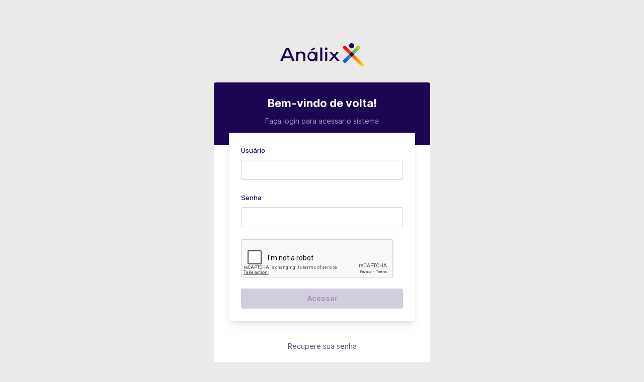

--- FILE ---
content_type: text/html; charset=UTF-8
request_url: https://app.analix.com.br/login
body_size: 1101
content:
<!DOCTYPE html>
<html lang="pt-br">
    <head>
        <meta charset="UTF-8" />
        <meta http-equiv="X-UA-Compatible" content="IE=edge" />
        <meta name="viewport" content="width=device-width, initial-scale=1.0" />
        <title>ANÁLIX</title>
        <link
            rel="stylesheet"
            href="https://cdnjs.cloudflare.com/ajax/libs/inter-ui/3.19.3/inter.min.css"
            integrity="sha512-8vEtrrc40OAQaCUaqVjNMQtQEPyNtllVG1RYy6bGEuWQkivCBeqOzuDJPPhD+MO6y6QGLuQYPCr8Nlzu9lTYaQ=="
            crossorigin="anonymous"
            referrerpolicy="no-referrer"
        />
        <!-- <link href="http://fonts.cdnfonts.com/css/montserrat" rel="stylesheet"> -->
        <!-- <link rel="stylesheet" href="https://cdnjs.cloudflare.com/ajax/libs/antd/4.21.7/antd.variable.min.css" integrity="sha512-lxENb/9HGKD7ggDEZj96H5wHw3bx84KAvzpvz5lJRhR4CMUc7XpJoWqEQ67pDTVeyiWce7v6ib3rUIOV6XSFsQ==" crossorigin="anonymous" referrerpolicy="no-referrer" /> -->
        <link rel="stylesheet" href="/styles.css" type="text/css" />

        <!-- Google tag (gtag.js) -->
        <script async src="https://www.googletagmanager.com/gtag/js?id=G-QWSTRHMD85"></script>
        <script>
            window.dataLayer = window.dataLayer || [];
            function gtag() {
                dataLayer.push(arguments);
            }
            gtag('js', new Date());

            gtag('config', 'G-QWSTRHMD85');
        </script>

<!-- Google Tag Manager -->
<script>(function(w,d,s,l,i){w[l]=w[l]||[];w[l].push({'gtm.start':
new Date().getTime(),event:'gtm.js'});var f=d.getElementsByTagName(s)[0],
j=d.createElement(s),dl=l!='dataLayer'?'&l='+l:'';j.async=true;j.src=
'https://www.googletagmanager.com/gtm.js?id='+i+dl;f.parentNode.insertBefore(j,f);
})(window,document,'script','dataLayer','GTM-KB6ZCR3');</script>
<!-- End Google Tag Manager -->

    </head>
    <body>
<!-- Google Tag Manager (noscript) -->
<noscript><iframe src="https://www.googletagmanager.com/ns.html?id=GTM-KB6ZCR3"
height="0" width="0" style="display:none;visibility:hidden"></iframe></noscript>
<!-- End Google Tag Manager (noscript) -->

        <div id="app"></div>
        <!-- <div id="appaux"></div> -->
    </body>
    <script src="/bundle.js"></script>
</html>


--- FILE ---
content_type: text/html; charset=utf-8
request_url: https://www.google.com/recaptcha/api2/anchor?ar=1&k=6LcHS_0hAAAAAKtCsTxqEHs9NaXzTcG4GC8W7-Ro&co=aHR0cHM6Ly9hcHAuYW5hbGl4LmNvbS5icjo0NDM.&hl=en&type=image&v=PoyoqOPhxBO7pBk68S4YbpHZ&theme=light&size=normal&badge=bottomright&anchor-ms=20000&execute-ms=30000&cb=jzfcdikzpahv
body_size: 49292
content:
<!DOCTYPE HTML><html dir="ltr" lang="en"><head><meta http-equiv="Content-Type" content="text/html; charset=UTF-8">
<meta http-equiv="X-UA-Compatible" content="IE=edge">
<title>reCAPTCHA</title>
<style type="text/css">
/* cyrillic-ext */
@font-face {
  font-family: 'Roboto';
  font-style: normal;
  font-weight: 400;
  font-stretch: 100%;
  src: url(//fonts.gstatic.com/s/roboto/v48/KFO7CnqEu92Fr1ME7kSn66aGLdTylUAMa3GUBHMdazTgWw.woff2) format('woff2');
  unicode-range: U+0460-052F, U+1C80-1C8A, U+20B4, U+2DE0-2DFF, U+A640-A69F, U+FE2E-FE2F;
}
/* cyrillic */
@font-face {
  font-family: 'Roboto';
  font-style: normal;
  font-weight: 400;
  font-stretch: 100%;
  src: url(//fonts.gstatic.com/s/roboto/v48/KFO7CnqEu92Fr1ME7kSn66aGLdTylUAMa3iUBHMdazTgWw.woff2) format('woff2');
  unicode-range: U+0301, U+0400-045F, U+0490-0491, U+04B0-04B1, U+2116;
}
/* greek-ext */
@font-face {
  font-family: 'Roboto';
  font-style: normal;
  font-weight: 400;
  font-stretch: 100%;
  src: url(//fonts.gstatic.com/s/roboto/v48/KFO7CnqEu92Fr1ME7kSn66aGLdTylUAMa3CUBHMdazTgWw.woff2) format('woff2');
  unicode-range: U+1F00-1FFF;
}
/* greek */
@font-face {
  font-family: 'Roboto';
  font-style: normal;
  font-weight: 400;
  font-stretch: 100%;
  src: url(//fonts.gstatic.com/s/roboto/v48/KFO7CnqEu92Fr1ME7kSn66aGLdTylUAMa3-UBHMdazTgWw.woff2) format('woff2');
  unicode-range: U+0370-0377, U+037A-037F, U+0384-038A, U+038C, U+038E-03A1, U+03A3-03FF;
}
/* math */
@font-face {
  font-family: 'Roboto';
  font-style: normal;
  font-weight: 400;
  font-stretch: 100%;
  src: url(//fonts.gstatic.com/s/roboto/v48/KFO7CnqEu92Fr1ME7kSn66aGLdTylUAMawCUBHMdazTgWw.woff2) format('woff2');
  unicode-range: U+0302-0303, U+0305, U+0307-0308, U+0310, U+0312, U+0315, U+031A, U+0326-0327, U+032C, U+032F-0330, U+0332-0333, U+0338, U+033A, U+0346, U+034D, U+0391-03A1, U+03A3-03A9, U+03B1-03C9, U+03D1, U+03D5-03D6, U+03F0-03F1, U+03F4-03F5, U+2016-2017, U+2034-2038, U+203C, U+2040, U+2043, U+2047, U+2050, U+2057, U+205F, U+2070-2071, U+2074-208E, U+2090-209C, U+20D0-20DC, U+20E1, U+20E5-20EF, U+2100-2112, U+2114-2115, U+2117-2121, U+2123-214F, U+2190, U+2192, U+2194-21AE, U+21B0-21E5, U+21F1-21F2, U+21F4-2211, U+2213-2214, U+2216-22FF, U+2308-230B, U+2310, U+2319, U+231C-2321, U+2336-237A, U+237C, U+2395, U+239B-23B7, U+23D0, U+23DC-23E1, U+2474-2475, U+25AF, U+25B3, U+25B7, U+25BD, U+25C1, U+25CA, U+25CC, U+25FB, U+266D-266F, U+27C0-27FF, U+2900-2AFF, U+2B0E-2B11, U+2B30-2B4C, U+2BFE, U+3030, U+FF5B, U+FF5D, U+1D400-1D7FF, U+1EE00-1EEFF;
}
/* symbols */
@font-face {
  font-family: 'Roboto';
  font-style: normal;
  font-weight: 400;
  font-stretch: 100%;
  src: url(//fonts.gstatic.com/s/roboto/v48/KFO7CnqEu92Fr1ME7kSn66aGLdTylUAMaxKUBHMdazTgWw.woff2) format('woff2');
  unicode-range: U+0001-000C, U+000E-001F, U+007F-009F, U+20DD-20E0, U+20E2-20E4, U+2150-218F, U+2190, U+2192, U+2194-2199, U+21AF, U+21E6-21F0, U+21F3, U+2218-2219, U+2299, U+22C4-22C6, U+2300-243F, U+2440-244A, U+2460-24FF, U+25A0-27BF, U+2800-28FF, U+2921-2922, U+2981, U+29BF, U+29EB, U+2B00-2BFF, U+4DC0-4DFF, U+FFF9-FFFB, U+10140-1018E, U+10190-1019C, U+101A0, U+101D0-101FD, U+102E0-102FB, U+10E60-10E7E, U+1D2C0-1D2D3, U+1D2E0-1D37F, U+1F000-1F0FF, U+1F100-1F1AD, U+1F1E6-1F1FF, U+1F30D-1F30F, U+1F315, U+1F31C, U+1F31E, U+1F320-1F32C, U+1F336, U+1F378, U+1F37D, U+1F382, U+1F393-1F39F, U+1F3A7-1F3A8, U+1F3AC-1F3AF, U+1F3C2, U+1F3C4-1F3C6, U+1F3CA-1F3CE, U+1F3D4-1F3E0, U+1F3ED, U+1F3F1-1F3F3, U+1F3F5-1F3F7, U+1F408, U+1F415, U+1F41F, U+1F426, U+1F43F, U+1F441-1F442, U+1F444, U+1F446-1F449, U+1F44C-1F44E, U+1F453, U+1F46A, U+1F47D, U+1F4A3, U+1F4B0, U+1F4B3, U+1F4B9, U+1F4BB, U+1F4BF, U+1F4C8-1F4CB, U+1F4D6, U+1F4DA, U+1F4DF, U+1F4E3-1F4E6, U+1F4EA-1F4ED, U+1F4F7, U+1F4F9-1F4FB, U+1F4FD-1F4FE, U+1F503, U+1F507-1F50B, U+1F50D, U+1F512-1F513, U+1F53E-1F54A, U+1F54F-1F5FA, U+1F610, U+1F650-1F67F, U+1F687, U+1F68D, U+1F691, U+1F694, U+1F698, U+1F6AD, U+1F6B2, U+1F6B9-1F6BA, U+1F6BC, U+1F6C6-1F6CF, U+1F6D3-1F6D7, U+1F6E0-1F6EA, U+1F6F0-1F6F3, U+1F6F7-1F6FC, U+1F700-1F7FF, U+1F800-1F80B, U+1F810-1F847, U+1F850-1F859, U+1F860-1F887, U+1F890-1F8AD, U+1F8B0-1F8BB, U+1F8C0-1F8C1, U+1F900-1F90B, U+1F93B, U+1F946, U+1F984, U+1F996, U+1F9E9, U+1FA00-1FA6F, U+1FA70-1FA7C, U+1FA80-1FA89, U+1FA8F-1FAC6, U+1FACE-1FADC, U+1FADF-1FAE9, U+1FAF0-1FAF8, U+1FB00-1FBFF;
}
/* vietnamese */
@font-face {
  font-family: 'Roboto';
  font-style: normal;
  font-weight: 400;
  font-stretch: 100%;
  src: url(//fonts.gstatic.com/s/roboto/v48/KFO7CnqEu92Fr1ME7kSn66aGLdTylUAMa3OUBHMdazTgWw.woff2) format('woff2');
  unicode-range: U+0102-0103, U+0110-0111, U+0128-0129, U+0168-0169, U+01A0-01A1, U+01AF-01B0, U+0300-0301, U+0303-0304, U+0308-0309, U+0323, U+0329, U+1EA0-1EF9, U+20AB;
}
/* latin-ext */
@font-face {
  font-family: 'Roboto';
  font-style: normal;
  font-weight: 400;
  font-stretch: 100%;
  src: url(//fonts.gstatic.com/s/roboto/v48/KFO7CnqEu92Fr1ME7kSn66aGLdTylUAMa3KUBHMdazTgWw.woff2) format('woff2');
  unicode-range: U+0100-02BA, U+02BD-02C5, U+02C7-02CC, U+02CE-02D7, U+02DD-02FF, U+0304, U+0308, U+0329, U+1D00-1DBF, U+1E00-1E9F, U+1EF2-1EFF, U+2020, U+20A0-20AB, U+20AD-20C0, U+2113, U+2C60-2C7F, U+A720-A7FF;
}
/* latin */
@font-face {
  font-family: 'Roboto';
  font-style: normal;
  font-weight: 400;
  font-stretch: 100%;
  src: url(//fonts.gstatic.com/s/roboto/v48/KFO7CnqEu92Fr1ME7kSn66aGLdTylUAMa3yUBHMdazQ.woff2) format('woff2');
  unicode-range: U+0000-00FF, U+0131, U+0152-0153, U+02BB-02BC, U+02C6, U+02DA, U+02DC, U+0304, U+0308, U+0329, U+2000-206F, U+20AC, U+2122, U+2191, U+2193, U+2212, U+2215, U+FEFF, U+FFFD;
}
/* cyrillic-ext */
@font-face {
  font-family: 'Roboto';
  font-style: normal;
  font-weight: 500;
  font-stretch: 100%;
  src: url(//fonts.gstatic.com/s/roboto/v48/KFO7CnqEu92Fr1ME7kSn66aGLdTylUAMa3GUBHMdazTgWw.woff2) format('woff2');
  unicode-range: U+0460-052F, U+1C80-1C8A, U+20B4, U+2DE0-2DFF, U+A640-A69F, U+FE2E-FE2F;
}
/* cyrillic */
@font-face {
  font-family: 'Roboto';
  font-style: normal;
  font-weight: 500;
  font-stretch: 100%;
  src: url(//fonts.gstatic.com/s/roboto/v48/KFO7CnqEu92Fr1ME7kSn66aGLdTylUAMa3iUBHMdazTgWw.woff2) format('woff2');
  unicode-range: U+0301, U+0400-045F, U+0490-0491, U+04B0-04B1, U+2116;
}
/* greek-ext */
@font-face {
  font-family: 'Roboto';
  font-style: normal;
  font-weight: 500;
  font-stretch: 100%;
  src: url(//fonts.gstatic.com/s/roboto/v48/KFO7CnqEu92Fr1ME7kSn66aGLdTylUAMa3CUBHMdazTgWw.woff2) format('woff2');
  unicode-range: U+1F00-1FFF;
}
/* greek */
@font-face {
  font-family: 'Roboto';
  font-style: normal;
  font-weight: 500;
  font-stretch: 100%;
  src: url(//fonts.gstatic.com/s/roboto/v48/KFO7CnqEu92Fr1ME7kSn66aGLdTylUAMa3-UBHMdazTgWw.woff2) format('woff2');
  unicode-range: U+0370-0377, U+037A-037F, U+0384-038A, U+038C, U+038E-03A1, U+03A3-03FF;
}
/* math */
@font-face {
  font-family: 'Roboto';
  font-style: normal;
  font-weight: 500;
  font-stretch: 100%;
  src: url(//fonts.gstatic.com/s/roboto/v48/KFO7CnqEu92Fr1ME7kSn66aGLdTylUAMawCUBHMdazTgWw.woff2) format('woff2');
  unicode-range: U+0302-0303, U+0305, U+0307-0308, U+0310, U+0312, U+0315, U+031A, U+0326-0327, U+032C, U+032F-0330, U+0332-0333, U+0338, U+033A, U+0346, U+034D, U+0391-03A1, U+03A3-03A9, U+03B1-03C9, U+03D1, U+03D5-03D6, U+03F0-03F1, U+03F4-03F5, U+2016-2017, U+2034-2038, U+203C, U+2040, U+2043, U+2047, U+2050, U+2057, U+205F, U+2070-2071, U+2074-208E, U+2090-209C, U+20D0-20DC, U+20E1, U+20E5-20EF, U+2100-2112, U+2114-2115, U+2117-2121, U+2123-214F, U+2190, U+2192, U+2194-21AE, U+21B0-21E5, U+21F1-21F2, U+21F4-2211, U+2213-2214, U+2216-22FF, U+2308-230B, U+2310, U+2319, U+231C-2321, U+2336-237A, U+237C, U+2395, U+239B-23B7, U+23D0, U+23DC-23E1, U+2474-2475, U+25AF, U+25B3, U+25B7, U+25BD, U+25C1, U+25CA, U+25CC, U+25FB, U+266D-266F, U+27C0-27FF, U+2900-2AFF, U+2B0E-2B11, U+2B30-2B4C, U+2BFE, U+3030, U+FF5B, U+FF5D, U+1D400-1D7FF, U+1EE00-1EEFF;
}
/* symbols */
@font-face {
  font-family: 'Roboto';
  font-style: normal;
  font-weight: 500;
  font-stretch: 100%;
  src: url(//fonts.gstatic.com/s/roboto/v48/KFO7CnqEu92Fr1ME7kSn66aGLdTylUAMaxKUBHMdazTgWw.woff2) format('woff2');
  unicode-range: U+0001-000C, U+000E-001F, U+007F-009F, U+20DD-20E0, U+20E2-20E4, U+2150-218F, U+2190, U+2192, U+2194-2199, U+21AF, U+21E6-21F0, U+21F3, U+2218-2219, U+2299, U+22C4-22C6, U+2300-243F, U+2440-244A, U+2460-24FF, U+25A0-27BF, U+2800-28FF, U+2921-2922, U+2981, U+29BF, U+29EB, U+2B00-2BFF, U+4DC0-4DFF, U+FFF9-FFFB, U+10140-1018E, U+10190-1019C, U+101A0, U+101D0-101FD, U+102E0-102FB, U+10E60-10E7E, U+1D2C0-1D2D3, U+1D2E0-1D37F, U+1F000-1F0FF, U+1F100-1F1AD, U+1F1E6-1F1FF, U+1F30D-1F30F, U+1F315, U+1F31C, U+1F31E, U+1F320-1F32C, U+1F336, U+1F378, U+1F37D, U+1F382, U+1F393-1F39F, U+1F3A7-1F3A8, U+1F3AC-1F3AF, U+1F3C2, U+1F3C4-1F3C6, U+1F3CA-1F3CE, U+1F3D4-1F3E0, U+1F3ED, U+1F3F1-1F3F3, U+1F3F5-1F3F7, U+1F408, U+1F415, U+1F41F, U+1F426, U+1F43F, U+1F441-1F442, U+1F444, U+1F446-1F449, U+1F44C-1F44E, U+1F453, U+1F46A, U+1F47D, U+1F4A3, U+1F4B0, U+1F4B3, U+1F4B9, U+1F4BB, U+1F4BF, U+1F4C8-1F4CB, U+1F4D6, U+1F4DA, U+1F4DF, U+1F4E3-1F4E6, U+1F4EA-1F4ED, U+1F4F7, U+1F4F9-1F4FB, U+1F4FD-1F4FE, U+1F503, U+1F507-1F50B, U+1F50D, U+1F512-1F513, U+1F53E-1F54A, U+1F54F-1F5FA, U+1F610, U+1F650-1F67F, U+1F687, U+1F68D, U+1F691, U+1F694, U+1F698, U+1F6AD, U+1F6B2, U+1F6B9-1F6BA, U+1F6BC, U+1F6C6-1F6CF, U+1F6D3-1F6D7, U+1F6E0-1F6EA, U+1F6F0-1F6F3, U+1F6F7-1F6FC, U+1F700-1F7FF, U+1F800-1F80B, U+1F810-1F847, U+1F850-1F859, U+1F860-1F887, U+1F890-1F8AD, U+1F8B0-1F8BB, U+1F8C0-1F8C1, U+1F900-1F90B, U+1F93B, U+1F946, U+1F984, U+1F996, U+1F9E9, U+1FA00-1FA6F, U+1FA70-1FA7C, U+1FA80-1FA89, U+1FA8F-1FAC6, U+1FACE-1FADC, U+1FADF-1FAE9, U+1FAF0-1FAF8, U+1FB00-1FBFF;
}
/* vietnamese */
@font-face {
  font-family: 'Roboto';
  font-style: normal;
  font-weight: 500;
  font-stretch: 100%;
  src: url(//fonts.gstatic.com/s/roboto/v48/KFO7CnqEu92Fr1ME7kSn66aGLdTylUAMa3OUBHMdazTgWw.woff2) format('woff2');
  unicode-range: U+0102-0103, U+0110-0111, U+0128-0129, U+0168-0169, U+01A0-01A1, U+01AF-01B0, U+0300-0301, U+0303-0304, U+0308-0309, U+0323, U+0329, U+1EA0-1EF9, U+20AB;
}
/* latin-ext */
@font-face {
  font-family: 'Roboto';
  font-style: normal;
  font-weight: 500;
  font-stretch: 100%;
  src: url(//fonts.gstatic.com/s/roboto/v48/KFO7CnqEu92Fr1ME7kSn66aGLdTylUAMa3KUBHMdazTgWw.woff2) format('woff2');
  unicode-range: U+0100-02BA, U+02BD-02C5, U+02C7-02CC, U+02CE-02D7, U+02DD-02FF, U+0304, U+0308, U+0329, U+1D00-1DBF, U+1E00-1E9F, U+1EF2-1EFF, U+2020, U+20A0-20AB, U+20AD-20C0, U+2113, U+2C60-2C7F, U+A720-A7FF;
}
/* latin */
@font-face {
  font-family: 'Roboto';
  font-style: normal;
  font-weight: 500;
  font-stretch: 100%;
  src: url(//fonts.gstatic.com/s/roboto/v48/KFO7CnqEu92Fr1ME7kSn66aGLdTylUAMa3yUBHMdazQ.woff2) format('woff2');
  unicode-range: U+0000-00FF, U+0131, U+0152-0153, U+02BB-02BC, U+02C6, U+02DA, U+02DC, U+0304, U+0308, U+0329, U+2000-206F, U+20AC, U+2122, U+2191, U+2193, U+2212, U+2215, U+FEFF, U+FFFD;
}
/* cyrillic-ext */
@font-face {
  font-family: 'Roboto';
  font-style: normal;
  font-weight: 900;
  font-stretch: 100%;
  src: url(//fonts.gstatic.com/s/roboto/v48/KFO7CnqEu92Fr1ME7kSn66aGLdTylUAMa3GUBHMdazTgWw.woff2) format('woff2');
  unicode-range: U+0460-052F, U+1C80-1C8A, U+20B4, U+2DE0-2DFF, U+A640-A69F, U+FE2E-FE2F;
}
/* cyrillic */
@font-face {
  font-family: 'Roboto';
  font-style: normal;
  font-weight: 900;
  font-stretch: 100%;
  src: url(//fonts.gstatic.com/s/roboto/v48/KFO7CnqEu92Fr1ME7kSn66aGLdTylUAMa3iUBHMdazTgWw.woff2) format('woff2');
  unicode-range: U+0301, U+0400-045F, U+0490-0491, U+04B0-04B1, U+2116;
}
/* greek-ext */
@font-face {
  font-family: 'Roboto';
  font-style: normal;
  font-weight: 900;
  font-stretch: 100%;
  src: url(//fonts.gstatic.com/s/roboto/v48/KFO7CnqEu92Fr1ME7kSn66aGLdTylUAMa3CUBHMdazTgWw.woff2) format('woff2');
  unicode-range: U+1F00-1FFF;
}
/* greek */
@font-face {
  font-family: 'Roboto';
  font-style: normal;
  font-weight: 900;
  font-stretch: 100%;
  src: url(//fonts.gstatic.com/s/roboto/v48/KFO7CnqEu92Fr1ME7kSn66aGLdTylUAMa3-UBHMdazTgWw.woff2) format('woff2');
  unicode-range: U+0370-0377, U+037A-037F, U+0384-038A, U+038C, U+038E-03A1, U+03A3-03FF;
}
/* math */
@font-face {
  font-family: 'Roboto';
  font-style: normal;
  font-weight: 900;
  font-stretch: 100%;
  src: url(//fonts.gstatic.com/s/roboto/v48/KFO7CnqEu92Fr1ME7kSn66aGLdTylUAMawCUBHMdazTgWw.woff2) format('woff2');
  unicode-range: U+0302-0303, U+0305, U+0307-0308, U+0310, U+0312, U+0315, U+031A, U+0326-0327, U+032C, U+032F-0330, U+0332-0333, U+0338, U+033A, U+0346, U+034D, U+0391-03A1, U+03A3-03A9, U+03B1-03C9, U+03D1, U+03D5-03D6, U+03F0-03F1, U+03F4-03F5, U+2016-2017, U+2034-2038, U+203C, U+2040, U+2043, U+2047, U+2050, U+2057, U+205F, U+2070-2071, U+2074-208E, U+2090-209C, U+20D0-20DC, U+20E1, U+20E5-20EF, U+2100-2112, U+2114-2115, U+2117-2121, U+2123-214F, U+2190, U+2192, U+2194-21AE, U+21B0-21E5, U+21F1-21F2, U+21F4-2211, U+2213-2214, U+2216-22FF, U+2308-230B, U+2310, U+2319, U+231C-2321, U+2336-237A, U+237C, U+2395, U+239B-23B7, U+23D0, U+23DC-23E1, U+2474-2475, U+25AF, U+25B3, U+25B7, U+25BD, U+25C1, U+25CA, U+25CC, U+25FB, U+266D-266F, U+27C0-27FF, U+2900-2AFF, U+2B0E-2B11, U+2B30-2B4C, U+2BFE, U+3030, U+FF5B, U+FF5D, U+1D400-1D7FF, U+1EE00-1EEFF;
}
/* symbols */
@font-face {
  font-family: 'Roboto';
  font-style: normal;
  font-weight: 900;
  font-stretch: 100%;
  src: url(//fonts.gstatic.com/s/roboto/v48/KFO7CnqEu92Fr1ME7kSn66aGLdTylUAMaxKUBHMdazTgWw.woff2) format('woff2');
  unicode-range: U+0001-000C, U+000E-001F, U+007F-009F, U+20DD-20E0, U+20E2-20E4, U+2150-218F, U+2190, U+2192, U+2194-2199, U+21AF, U+21E6-21F0, U+21F3, U+2218-2219, U+2299, U+22C4-22C6, U+2300-243F, U+2440-244A, U+2460-24FF, U+25A0-27BF, U+2800-28FF, U+2921-2922, U+2981, U+29BF, U+29EB, U+2B00-2BFF, U+4DC0-4DFF, U+FFF9-FFFB, U+10140-1018E, U+10190-1019C, U+101A0, U+101D0-101FD, U+102E0-102FB, U+10E60-10E7E, U+1D2C0-1D2D3, U+1D2E0-1D37F, U+1F000-1F0FF, U+1F100-1F1AD, U+1F1E6-1F1FF, U+1F30D-1F30F, U+1F315, U+1F31C, U+1F31E, U+1F320-1F32C, U+1F336, U+1F378, U+1F37D, U+1F382, U+1F393-1F39F, U+1F3A7-1F3A8, U+1F3AC-1F3AF, U+1F3C2, U+1F3C4-1F3C6, U+1F3CA-1F3CE, U+1F3D4-1F3E0, U+1F3ED, U+1F3F1-1F3F3, U+1F3F5-1F3F7, U+1F408, U+1F415, U+1F41F, U+1F426, U+1F43F, U+1F441-1F442, U+1F444, U+1F446-1F449, U+1F44C-1F44E, U+1F453, U+1F46A, U+1F47D, U+1F4A3, U+1F4B0, U+1F4B3, U+1F4B9, U+1F4BB, U+1F4BF, U+1F4C8-1F4CB, U+1F4D6, U+1F4DA, U+1F4DF, U+1F4E3-1F4E6, U+1F4EA-1F4ED, U+1F4F7, U+1F4F9-1F4FB, U+1F4FD-1F4FE, U+1F503, U+1F507-1F50B, U+1F50D, U+1F512-1F513, U+1F53E-1F54A, U+1F54F-1F5FA, U+1F610, U+1F650-1F67F, U+1F687, U+1F68D, U+1F691, U+1F694, U+1F698, U+1F6AD, U+1F6B2, U+1F6B9-1F6BA, U+1F6BC, U+1F6C6-1F6CF, U+1F6D3-1F6D7, U+1F6E0-1F6EA, U+1F6F0-1F6F3, U+1F6F7-1F6FC, U+1F700-1F7FF, U+1F800-1F80B, U+1F810-1F847, U+1F850-1F859, U+1F860-1F887, U+1F890-1F8AD, U+1F8B0-1F8BB, U+1F8C0-1F8C1, U+1F900-1F90B, U+1F93B, U+1F946, U+1F984, U+1F996, U+1F9E9, U+1FA00-1FA6F, U+1FA70-1FA7C, U+1FA80-1FA89, U+1FA8F-1FAC6, U+1FACE-1FADC, U+1FADF-1FAE9, U+1FAF0-1FAF8, U+1FB00-1FBFF;
}
/* vietnamese */
@font-face {
  font-family: 'Roboto';
  font-style: normal;
  font-weight: 900;
  font-stretch: 100%;
  src: url(//fonts.gstatic.com/s/roboto/v48/KFO7CnqEu92Fr1ME7kSn66aGLdTylUAMa3OUBHMdazTgWw.woff2) format('woff2');
  unicode-range: U+0102-0103, U+0110-0111, U+0128-0129, U+0168-0169, U+01A0-01A1, U+01AF-01B0, U+0300-0301, U+0303-0304, U+0308-0309, U+0323, U+0329, U+1EA0-1EF9, U+20AB;
}
/* latin-ext */
@font-face {
  font-family: 'Roboto';
  font-style: normal;
  font-weight: 900;
  font-stretch: 100%;
  src: url(//fonts.gstatic.com/s/roboto/v48/KFO7CnqEu92Fr1ME7kSn66aGLdTylUAMa3KUBHMdazTgWw.woff2) format('woff2');
  unicode-range: U+0100-02BA, U+02BD-02C5, U+02C7-02CC, U+02CE-02D7, U+02DD-02FF, U+0304, U+0308, U+0329, U+1D00-1DBF, U+1E00-1E9F, U+1EF2-1EFF, U+2020, U+20A0-20AB, U+20AD-20C0, U+2113, U+2C60-2C7F, U+A720-A7FF;
}
/* latin */
@font-face {
  font-family: 'Roboto';
  font-style: normal;
  font-weight: 900;
  font-stretch: 100%;
  src: url(//fonts.gstatic.com/s/roboto/v48/KFO7CnqEu92Fr1ME7kSn66aGLdTylUAMa3yUBHMdazQ.woff2) format('woff2');
  unicode-range: U+0000-00FF, U+0131, U+0152-0153, U+02BB-02BC, U+02C6, U+02DA, U+02DC, U+0304, U+0308, U+0329, U+2000-206F, U+20AC, U+2122, U+2191, U+2193, U+2212, U+2215, U+FEFF, U+FFFD;
}

</style>
<link rel="stylesheet" type="text/css" href="https://www.gstatic.com/recaptcha/releases/PoyoqOPhxBO7pBk68S4YbpHZ/styles__ltr.css">
<script nonce="e-azLBGyPchvRN7bBpRa4w" type="text/javascript">window['__recaptcha_api'] = 'https://www.google.com/recaptcha/api2/';</script>
<script type="text/javascript" src="https://www.gstatic.com/recaptcha/releases/PoyoqOPhxBO7pBk68S4YbpHZ/recaptcha__en.js" nonce="e-azLBGyPchvRN7bBpRa4w">
      
    </script></head>
<body><div id="rc-anchor-alert" class="rc-anchor-alert"></div>
<input type="hidden" id="recaptcha-token" value="[base64]">
<script type="text/javascript" nonce="e-azLBGyPchvRN7bBpRa4w">
      recaptcha.anchor.Main.init("[\x22ainput\x22,[\x22bgdata\x22,\x22\x22,\[base64]/[base64]/[base64]/[base64]/cjw8ejpyPj4+eil9Y2F0Y2gobCl7dGhyb3cgbDt9fSxIPWZ1bmN0aW9uKHcsdCx6KXtpZih3PT0xOTR8fHc9PTIwOCl0LnZbd10/dC52W3ddLmNvbmNhdCh6KTp0LnZbd109b2Yoeix0KTtlbHNle2lmKHQuYkImJnchPTMxNylyZXR1cm47dz09NjZ8fHc9PTEyMnx8dz09NDcwfHx3PT00NHx8dz09NDE2fHx3PT0zOTd8fHc9PTQyMXx8dz09Njh8fHc9PTcwfHx3PT0xODQ/[base64]/[base64]/[base64]/bmV3IGRbVl0oSlswXSk6cD09Mj9uZXcgZFtWXShKWzBdLEpbMV0pOnA9PTM/bmV3IGRbVl0oSlswXSxKWzFdLEpbMl0pOnA9PTQ/[base64]/[base64]/[base64]/[base64]\x22,\[base64]\\u003d\\u003d\x22,\x22JMKcWhbDh8OEwoNTw7QTEsOZCyrDghPCsyAyw60pw67Du8Kcw7jCoWIRHmBuUMOGCsO/K8OPw47DhSlowovCmMO/ew8jdcOeasOYwpbDhcOSLBfDj8Kiw4Qww74UWyjDosKkfQ/CrUZQw47CiMKubcKpwqHCjV8Qw7rDj8KGCsOLBsOYwpAjOnnCkyAPd0hlwqTCrSQSGsKAw4LCjzjDkMOXwpY0Dw3Ch2HCm8O3wqpaElRFwpkgQVTCtg/CvsODQzsQwofDiggtZ2UYeU8GWxzDkS99w5E9w7RdIcK6w5ZofMO4TMK9woRaw7o3czZmw7zDvnxaw5V5JMODw4Uywr7Dt07CswgUZ8O+w75mwqJBU8KDwr/DmyPDjRTDg8Ktw5vDrXZ0aShMwpfDqQc7w4jCnwnCil/ClFMtwoBOZcKCw6EhwoNUw7QQAsKpw6/[base64]/Cm8OlbcOLVk3Co8OrHyjCnSXCrSgKw5LDtnkDcsO3wp3DrXYRHj05w43Ds8O6QRssNcO0OsK2w47CkE/DoMOrPcOxw5dXw7rCucKCw6nDtXDDmVDDhsOSw5rCrWrCu3TCpsKiw4Igw6hWwq1SWx85w7nDkcKJw7oqwr7DrMKmQsOlwqR2HsOUw50jIXDCn31iw7l8w6s9w5oBwr/CusO5BFPCtWnDmTnCtTPDjsKVwpLCm8OpfsOIdcO5dk5tw6BWw4bCh0XDjMOZBMOww51Ow4PDtjhxOQDDmivCvAB8wrDDjwgqHzrDn8KkThxtw4JJR8K9IGvCvgZkN8OPw5l7w5bDtcKmeA/DmcKOwrhpAsOnaE7DsTkMwoBVw6VPFWU+wpvCh8OWw7oFL1pJETnCpMKUDcK/acOVw5BHDToPwqgXw57CgUUfw4HDhcKULMO6K8KOHMKpTG7Cqzdmf0LDlMK0woNBNMOaw4TDtMKVf3XCuAjDsMKaKcKlwqRSwrTChMOmwqvChcK8esOZw4bCkUwgesONwp/CrcO9GmrDuBkNJsOCCkJMwpbDicOmZXDDnHEPCMOxwohyYmQ8ZjfCjMKSw5d3a8OPClXCkg7DtcKjw7MSwpcLwqHDpXzDl2UfwoLCmcKwwoliCsKifcOPQAjCuMKTOH4/woFkGgUjRkbCr8KqwqsibQ5BHMOuwp3CuGXDosK2wrJUw79+wobDssKQDho9csOsJRPDum3DtsOJw4NWGFTCnsKzEGfDjMK+w6Mhw61VwqBSQHzDhsO7AsKlCMKXV0h1wozDsEh7Jz/CjlE9K8KAIw8wwrbCmsKHKV/CnMK1EcK9w6vCjsOeOcORwqEVworDtsKlfcOow4TCucK6TMKTCnLCtz3CuTowZcKNw7vDkMKkw6NUw6QmBMK6w61KJB/[base64]/[base64]/wqXDg2NDQEIhJMKWw5c9wpVIwpx3w67DtzPCtcOIw64Ew63Csm06w6wwccOjEkHCj8KTw5HDqxzDsMKZworCgQdDwoZvwrgDwppew4o/AsO1LmPDhmbCisOEBH/Cn8KOwovCi8OeLiVXw5PDsh5hZyfDu3TDi24Jwr81wobDr8O4LydgwrUvWMKkMTnDh3RJX8Krwo/Dpg3CkcKWwrwpfQ/[base64]/CgT0pwoU8b8Kxw7DDsMKLacKgF1rDucKPw7XDvCdHcWY9wrYBOMKIOcK4VwfCtcOjwrnDisOVKsOSAn8aN2dGwq/[base64]/Cv8KUcMO0ccOXMcK3XcKvBsOeB0LClVBrEcKDwq7DusKmwpjCnkoRO8K/wrDDscOdHA8rwoLDn8KcD17CvEUxXDbCiz8oc8OfZxjDnDcGblDCqMKdAhPCtWJMw6xzGsK7d8Obw7HDhcOLwot9wpLDiCXCt8K7w4jCrmA6wq/[base64]/w7/[base64]/[base64]/w7DDu8KhRQLCm8KMw7ROwoLCscKiF8OsfUbChgXChDjDuUvCpxDDs1ZvwrVuwqnCpcOgwqMKw7Qle8OoMDsYw4fCvsO0w7PDkFBXwoQ9w5LCrsOAw6FcaR/CkMKQUsO2w7MJw4TCqcKHOMKfMG9nw40ZBEktw6bDuEfDoQHCk8Kyw7EVGXrDq8K2FMOnwqFAZ3zDvMKQDcKDw5vCnMKrXMKHRGAnZ8O/[base64]/EyJswp8AZ8KBwrs1PC/Ck2/Ci8K/[base64]/DhQN+PsORYiguACkfwpQuE8KUw7zDpCIfHG8pUsK9w7gQw5sswpHCg8KOw6VfdMOITMOXGivCssOFw5xkO8KOKARXZ8OcNzbDriQQw4c1N8OoL8O/wppOeBEwRcKyKC/DiRNYeCnCmXfCmBRPEcOPw5XCvcOKdg9Nwq8fwqdEw4VSWxw9wqw+wqjClH7DgsKXEWEaNMOgHhYmw5chVzsPCiMSTVRYHMK1VcKVWcKPBi/CgCbDllFUwqwLdDMTwrHDr8Kpw6XDqsKxPljCrB1Owptkw4BCfcKlSVPDmA8ocMOYW8Kaw7jDnsKDT2thAcOdcmFlw5PCvHc+PkB1aU9wT2IcWsK1fMKmwqwoA8KTB8KaOcO0CMKiEcOaZMK6OsOCw6YNwpoAQMONw4RCUw4fGQBlEsKHMiEUJW1FwrrDisO/[base64]/[base64]/ClTnChF1uQMKHw6TDkMKQwqB1AcKlc8K/wr4nw5zCsH5HTcOtUcOEYjBsw5nDl18XwoBuEMK2ZMOcIVzDunQnT8OiwoPCsmnCncOnfcKJOl8RXlk4w4MGLDrCuDgsw4TDvz/CrQhFSA/DqDTCmcOcw6wfw4vDisKFKsOUZw9EWcOPwpcqNU/DnsK9JsK8w5HCmhVSa8OFw7JsTsKKw6dcWgB0w7Nfw6DDqURndcO3w7HDrMKhcMOyw7Juwp5ywpB/w79cdyMTwqvCtcOwVgzCnBYYXcOOFcOxAMKHw7UPVD3DjcOQw6LCkcKgw73CmQXCvCjDnjfDunTChSnCh8OQwpDDrGXCnkRUa8KbwqDCoBnCqEHDgkY/w7ckwrLDocKYw63DmydodcOpw7PDk8KJX8ONwqHDjsKxw4zDnQx8w41Hwohgw7gYwoPClzY+w4JIWEXDisO+ShHCmHzCoMOOGMOywpZ4w5AIZMOxwqPDosKWK0DCpmQREhTCkRNmw6Vhw4bDkGV8GG7DmxsiIsKbED5NwoUMGyBXw6LDv8KGDhZSwp1zw5p/w6Q0KMOvVsOYw5rCssKmwrfCocONw4ZIwpzCgF1Owr/Dtg7CusKKPRrCrWbDlMOpC8OxKQ1Bw4tbw7BXek/CjSY7w5s8w7ctH1gJbcK9OsOLS8OBHsO8w7k0wozCksOgUlDCpgt5wqM3J8Khw5DDmnx5e3HDuV3DqHRgwrDCpRMqK8O5Yz/[base64]/UsK0SxoCw6o/GGs6w4Qrwr0qKcKBbQR1MAYePj5Tw6/CrmrDllrDgcOjw6Blwocnw6/[base64]/CiMOZw4sRBDJvZ3xkPcOIwqLChcOyLynDoj8NSGgSZnTCihpJegonWy0oWsKVCG/DnMOFCMKfwpXDvcKjLWUBRxbCkMODXcKKw43DsE/DnlrDoMKVwqTCvSFaIMKawqPCkAvCtmzCqMKdwpjDmMOJZ20oOC/[base64]/[base64]/CnA/DlsOgw4IIJsKfIcKCCsKFw6hgNsObw6HCuMO4QcKPwrDClsO9IwvDscKGw79iH1zDo2/[base64]/DuMKgZjgwwqfDh8KhBCzDtGfCocKKLQDDn2NqFSt1wrzCsQTDrgvDtyxQWlDDuRLCrEJJfRMgw6nDtMO2S2zDpkZfNzhMfcK/w7DDh1c4w5VtwrE+woMmwrzCqMKRKy3Dj8KHwqg0wp/Dj14Lw7hKK1ITbX7CpGTDoHoRw40SdcODKSAzw67CkcOSworDrDsYB8OYw6xFcUwrwqDCqcKwwrLDjMOLw4bCjcKgw6LDu8KGVlRuwrHCtwRFJhfDiMOXDsO/w7fDhsOgwqFqw6nCp8KuwpvCocKXDErCuic1w7PClGHCsG3CgcO3w7M6bMKJcsK/LVjCli82w4/[base64]/DmcOswoZbClsbBzrDqiFOwrbDkB4Hwo/[base64]/Dp2nDg17CnMKIwoTCkSlgL8KCw4AKKD/CosKYMkAEw6UrHcOpZwdBCMKnwohVW8O0w6PCm2rDssKCwqwxwr5aBcORwpMRVFZlbTlewpckWwvCj00jw7rCo8KQeEdyd8OsD8O4Hz5UwrPCh2t7SUl0H8KUwpfDrRAtwqRPw7lmKU3DiU3CkMKCMMK7woLDjsOawpjChMOkNhzDq8KwTC/CmsOwwqlEwpPDpsK9woNcS8Oswptrw60rwoXDsHQpw7ZLS8OvwoRWO8OBw6bCt8Olw5g5w7rDkcOJRcKDw7RWwqPCmwANOsKGw50Ow6DCpFXCjnjDtxUuwrEVSVHClVPDhR5NwpnDusOfNRxCw54ZChjDh8Kyw4/DggfCuyDCpgrDrcOjwptiw5Yqw5HClnLCn8KgcMK3w7UwSC5Ww7kTw6NWd3V9W8Kuw7xYwqzDmCcbwo7ChXnDhlnCjGw/[base64]/DnHHDoMOaYFXCgMKEScK2wqvDt8ORw6rCgMK1wrh+w5EBwpZfw7rDlHjCu0zDgF/[base64]/CssK8w5wURcKQRg/CmgDCpxXCvT/Dh1xrw7zDncKSIAopwrAMesOZw5R1csO5X25IT8OwDcOtR8OpwofChWLCrU0jCcO2PR3CqsKdwrrDomp+w6lgE8O4JcOSw77DjwdXw4/DpWtfw6/CrMKcwoPDo8OmwqvCgFPDkCNWw5DCjizCvsKPNl0Ew5nDscK2K3nCqsKMw749B0jDiiPCvMKzworCqBQHwo/DqBvCqMOBw74PwoI7w73DjTUiJMK9w5DDszcjUcOvY8KpOz7Cn8KiVBTCrMKew6Efw5oUGz3CucOkwrEHacOlwqwLe8OSV8OID8O0LwpMw5MHwrUYw5/CjU/CqxPCsMOvwp3CqcKjFsOWw67DvDnDk8OCU8O3a0gpOx0DNsKxwoLCgiQlw4fCmnHCjFLCnUFbwr/DtcKAw4dwKlMBw4vCj0XDmsKXe1ksw4kZRMOEw5drwo5zw7fCiWrDnnIBw4ATwoJOw5PCnsO7w7LDj8Kcw5F6EsOIw73DhivDlMOJCgDCoy/DqMK+PTzDjsKvPybDmcKtwpA2EQFGwo3DtUgXe8O2ccO6wq3Co2zCqcKgBMOcwp3DslR/[base64]/DoMKaw7fCo8K+w5pcwpxAPRTDrydBw5XCucKLLMKpwrLChMO4wpRTGcKCLsO5wq5Iw70NbTURWC/[base64]/OMOIMsKrw4RXAsKXbsOKZQpMw6/Cr8KYw6rDnU3Du0zDtXFGwrFfwphKwpPCgQFSwqbCskwaPMKdwr9KwpXCjsKcw4Nsw5YELcOocFbDnCp1PcKfaBsFwp7CrcODXsOIPV4jw68cRMKWKMK+w4xOw7jCtMOyQzRaw4t8wrvDsiDChMOSTsOLIyXDlcOHwox/w488w5XCi2/DrkQpw4EzFX3CjBcQQ8O2wrjDmQsvwrfDgcKAWXgtw4PCi8OSw73DpcO8CxR3wpEpwozCmyAdChLDkT/[base64]/CocOIbng7w5XDnMKcw4sDDcOCw5oDw7vDusOhw6t7wp5MwoHCpsONVCnDtDLCj8OwWWtYwrJzCE/DrMKvG8Kkw4lYw7BCw7jDl8K8w5ZEwqHCmcOpw4HCtGBdZTDCmsK4wpXDqG9jw5psw6PCnV5mwpvCjlbCoMKbw4Jmw5/DmsOQwqVIWMOsHcK/wqTDpsKrwrdBSn0ow7B4w7nCsjzCjmMpWxxSF0TCscKKZsKewq1lE8OrRcKcHDJmJsOiCCdYwpRcw5hDe8KJe8KjwpbCrSXDoAsEQsOhwoDDpxMaWMKlDMO1R3MRw5nDoMO2MmnDgsKBw7AaXwrDhcK0w7BEXcKkMSrDgENVwoNzwpzCk8OLXMO/wo/[base64]/Cg1/Cl8KEwq4SaiHDnsOswp3ChMK5wppiwovDtzAJVHzDnhHCt0k/bWfDkS8PwpfClgsnG8ODL3FFXsKvwofDlcOMw47ChkJ1a8KmEMKoEcOxw7EIKcK1LsK3w73DlW7DuMOwwogFwpLCrwBADnbDkMKMw5pYGU8Zw7ZHwqkdcMKfw7jCn0QUwqEAMB3CrcKmw61Ow5/[base64]/DvsOAw6bDqsKow5tFEsOKX8ORwprCpDRGPsKnw7DDn8K4wp88wqzDmhwXfMO8UE4UMMKZw4wKQsOrWMOVD0HCu2oGKsK2Ug7Dv8OQDwTChsK1w5fDvMKyP8OwwozDpUTCv8KOw7DDhCDDgG7Cg8OYDMOGw4tiQy8Mwpo3IBoew5/CosKRw5vDo8K3wpDDnMOYwphbf8K9w6fCscO6w70zFnDDgXA2VVs7w6xvw6VtwozDrmbDoz1GTSTDq8KaDHnCiQXDk8KcKEXCi8Kww6PCisK2AGBjEVlcOsORw6YSBBHCrCdIw6/DpGNOw7EDwrHDgsODCcOSw6HDpMKlAljCmMOFC8KMwrdKwq/DgsOOOzfDmUU2w4DDk2wtEMK8QX1rwpXCk8Ocw5fDg8KwHF/CjgYIcMOPNMKybMO4w4xpBS/DpcOJw7nDo8K4wpzClMKTw5tfEsKhwpbDvsO0dlbCpMKKYMOaw691woPCt8KXwqphE8OqQsKpw6I/wrbCo8KDWXnDu8Kdw6fDj3MNwqdHXMKMwpZEcUzDisK/Nkd3w4rCsHxew6rCpWbCtS3ClS/DrwMpwqfDi8KOw4zCssOUwo1zZsO2OMKOV8KbNGfClsKVEWB5w5PDk0lzwoQ6fAIkGhYCw6fCp8OHwp7DlMKOwqByw7kYegcdwq1KTA3CssOuw5zDmcKQw5PDvwfCqlINw5zCvcOeHsKSRRfDsXjDrGPCnMOgYi4NemvCu3/[base64]/Dsyp1w77DsMKuQxfCkcOFw6UEJsKuGcO9wpbClsOLPsOCWxFWwqdrfcOJecOpwonDn1w+wp1tHWVPw6HDsMOEJ8Kiwrhbw7/DqcOtw5zCjitGasKmRcO+PxfDmVvCq8OFwr/Do8K9wrjDncOmAmhvwrV9UQJFbMOcUArCscO6U8KIbMKLw63Cq2jDjysywoBiw4dDwr7DhzlDCsObwqDDoH19w5R3NcK1wrDClcOew6lmEMK4IiVvwqHDv8K8XcK6L8KfOMKswos2w6HDimEhw59pBiM+w5XDkMOfwq3CsFN/UcOww63DtcKyQMOOR8ONW2cUw7BUw57ClcKbw4jCgsOYCMOvwoFrwokWY8OZwqHCkHFjMsObWsOGwrl/B1TDilXDgXnDrE/DsMKXw59Sw4nDo8OWw51UDDfCjzjDkUR1w7APdDjCo17CpsOmw5VALQVyw4nCtcO0w6XCssOYTQU4w69WwophMGJeOsKdfiDDn8OTw7HCgcKiwpTDosOhwpTCimjCoMO8L3HCkCohQ0FAwq/Dk8O4IcKGHMKpCmDDscKpw6AOXcO/CWVpZ8KoZMKRdSrCpEXDgcOFwojDo8OzcsO6wpnDvsKWw5/Dg2oZw7wew7Q6O29uWQVfwpjDun7CkE/CuQLDvirDsGfDrQnDgsOQw5IyIEjCm2RsB8O7wpEfwqfDn8KKwpYbw40UIcOOH8KNwqlGB8K7wqnChsKzwqlDw4dzw6sewqVWBsObw4FTHCnCqQQqw6TDtV/[base64]/Cg8KhwoI2w4XDjDoUw5TDosOuwozDqcKBwrbCt8KkZsKxOcK4UzwtU8OAFsOEDcKsw70Cwq9kET4nbMKGw7gLa8Okw47DosOOw6ctYDDCtcOtLsOsw6bDknfDhhIqwpQ4wrBQw6piGsOiRsOhwqk6czzDr03DvCnCgMOCRihQTjEGw63DmW58NcKbw4QCwrMowq/Dk2fDj8OQNcKIbcKPJsOTwot6w5siUngJOh56woUdw7E5w7N9TD3Dk8KOU8Omw5AYwqHDicK8w4vCnn1Qw6bCocKEIcOuwq3Ch8KxT1fCmVvCssKOwr/Dq8KIScOUG2LCl8KSwoTDuwLCpsKsbkvCm8OOa3o5w6tuw7bDh3XCqE3DnsKtw48oBljCrk7DsMKtecO/[base64]/aDd6w6rDuVYuS8OBwq/DisOawrlxw6vDgAJgHA50LcK7JMKtw6QTw416Y8KrXFBPwoPCtEfDiWTCqMKQw4/[base64]/CglnCocKsV8KOwrXDq8Oyw6JIw7PCuk0oHU3CtcKfw7rDojnDisKqwqARN8OoI8OtUcKOw6Rpw4HDu07Dt0HCp07DggLDtgrDlcO/wos3w7jDjsOJwoBow6lPwrU+w4UNw4fDvcKvVTLDrG3Clh7Cr8KRYcOLaMKLEcO7acOeC8OaNB4gRQ7ChsO9DsOfwrI/FRYrJcOBw7dGZ8OFFsOeVMKZwp3DicOqwr0FScOoPQLCgzLDvk/ChkbCiBdGwoJXXysYCcKLwozDkVXDoCoXw7nCom3DqMOMVsOEwqUoworCusKEwpYdw7nCj8Kaw6h2w65EwrDDj8O2w4fClRzDszTCicKldSbCv8OeE8Omwo/DoV3DpcKowpEPV8KewrUfV8OPaMKpwqoYKcOfw6nDrsKtUQjCuizDmkg/w7YrDm9IEzbDj2TChcOWDQRPw68Iw45Qw5/DvcOnw6dAV8Obw61dwocIwpXCnhHDoS3Ci8K1w7XDt3zCgcOCwpvCvi3Cm8OrWsK5KDPCkDXClFLDh8ONLwRGwpvDrsOHw55DVQthwoPDqVrDmcKGZCPCuMOzw4bCg8KwwrPCqMKkwrMYwoXCoxvCmT/Dv0XDs8K8MBvDj8KhW8ORTcO9JWplw5rDj3XDkAs8w6PCjMO9wrkPM8KnOBh/G8KCw5gxwqPCk8OdN8KhRD5jwonDtGXDjHQ3DzjDicONwr1gw5tiwr7CgnPDqMOCYMORwpMpNcO7GsKPw7/[base64]/[base64]/w5TDpsK9JcKzw6ZXasK+DAUIOQDCvMK7PDfCkBl0R8K/wqTCrMKvEsOdKsOOLDPDkcO+wpfDhBPDm0hHYsKNwovDssO1w75rw4oqwp/CjgvDtAlzDsOMwojDjsKtFBIibsOrwrwOwrHDqnDCicKfYn8Mw5ocwr9ITcKgbF9PJcK5C8K9w4vClQQ1wpdxwovDukk0wqkgw6XDpcKTecKyw73DtyN5w6tOFW4kw7PDrMKiw53Di8KRf1nDvm/[base64]/Cp2rCj2BLYsOyU3rDrsKyBcKhUXjDhcOLPMOdeFXCvcO6IC/CrzTDvMOpTcKpBAvCh8KQdHBNaW8vAcO7MyFJw79SdsO/w4JCw5PCgCEqwr7CkcKCw7zDp8KBC8KsXQgYNjYFeSPDpsOKansSUcKIdl3CvsKww5zDg0Iow4zCt8OeRykxwpIfAsKSZ8K+UzLCncK/woUyD0/DscOILMKcw5AzwojDgirCugHDnS5Rw6IGw7PDv8Oawqk5Dl/Dl8OEwq/DmBxmw6XDucOPPsKHw5jDlC/[base64]/CiynCuWxXFsK7woPDiTbCgETDtWd3PsOmwq4iByoQLcKUwpgPwqLCjMKKw5g0wprCnT18worClBTCm8KNw6lRJ2/DuzTDuVLCpwnDucOawrxLwpzDlWYmCMKqSFjDhh1YQDfCvwLCpsK3w5nDvMKSwq7CuTDDg0YOWMK7worCr8OsP8Kcw7Fkw5HDh8KXw60KwrVPw5oPGsOdw65Vb8Ovwq8Sw4NNZsKpw5lMw4PDkglAwrzDpsOtUXrCqhxKKBzCgsOAW8OLw4vCncOwwpdVL2/[base64]/Du2YXSsKyP8K1ScKBY8K1w6dcDcOcw6EfwoLDugVLwrYoO8KdwqINDAdywqM9K07DilFWwocgMMO4w7LCpsKyTGtUwr9uFDHCjkvDrMKsw7oawqB4w7fDu0fDlsOswr7Dp8O3UQcBw6rChhzCvcO2fXHDhcOZHsKkwpjCnhbCusO3LsO7FU/DmWpOwoPDrcOUacKPwr/CpMOSwoTDs1cSwp3Cjxk0w6ZjwrkTw5fCuMOlNTnDpHhlHCMJWWR/[base64]/DvA3CkgDDm2vDvMOsMzlnTMKQYSFqwo87wq3CvMKxIcK2J8KGCQFXw6zChVcIecK2w7fCgMKbDsK2w4zDhcO5d2xEBMKDBMKNwrXCnCnDhMO0fDLCqsOCdw/DvsOpcmobwpxNwoggwrjCtgjDv8OEw79vYMKWCMKONsKRE8KuSsOCXsKTMcKewpNEwoIYwpIxwoB6ZMOIIk/Cv8OBWSwBHhQ+BMKQU8KwLsOywpdCGDHCoWrCkgbDgsKzw7BSejvDvcKOwrnCusOBwrXCssOUw7hxRsKOMgwuwrHCs8OzYSHCrUR3TcKLOmfDmsK0wpJ5OcKcwqY3w4bDpsKqSjxtw67Ch8KLAh4pw7TDgifDsG7DrMKAAcK2BXROw7HDujHDtQHDqzxCw4BdLMO7w6/DmxdgwppnwowJSsO7woVzBCXDoTTDo8K5wpVQHcKTw5Rgw6Blwqd4w59/wpcNw6zCnMK6Cl/Cs1x3w6U4wqbCvG7DkldMw7JEwqJYw4guwoHDg34IQ8KNdsOzw4vCpsOsw5pDwqbDisOlwpbCokgqwrskw67DrT/DpVTDgkPCikjCjMOiw7zDnMOTXF9UwrArwoPDmWfCpMKdwpPDlTBbJWPDgsOnY3McAsOSZRQywrfDpTHDjcKiGm/CusOUKMOWw7DDisOiw4rDiMK8wp7ConFvwqMKIMKuw707wrZKwoLCow/Dr8OecXzCs8OOcEPDsMOJcmV5D8OWUMKiwo7Cv8K0w6bDmk5NIXvDh8KZwpB9wr7DmV3DpcKQw6rDtsO9wrEVw7/DrsKOTDjDugUaJ2DDpmh5w69ffHHDuC7Cv8KSWTvCvsKpw5QFawpYAcOwBcK1w53Ck8K/wo3Cuw8pSULCqMOcGMKYwpR3ZXLCpcK4wqrDuTkTCgzDvsOlWsKEwrbCsS5Cw7FgwpDCvcK/fMOPwpnCjHvClyUKw4HDtRNrwrnCi8K0wqfCr8KkWMKfwrLCnlXCsWTCrGhmw6nDpnLClMKUJCUxWMOSwoPDgwxfZkLDocOWT8K/wo/ChnfDjsOnL8KHGlxqFsOfccOkPwsucMKPN8KYwoTDm8KZwrXDmVNjw7dlw6bCiMO9GsKOW8KoOMOsP8OiU8Kbw7LDlWPCoXHDhE1hY8Kmw4fCmsK8woLDgsK/WsOpwpvDvWojcBzCoAvDvUJHM8KEw7vDjQrDqiU0DsOLw7h4wodjAXrDqgtqVcKGwrjDmMO4w6dUKMKsC8Kowq9fw4Mvw7XDv8K5wpIDHUfCv8Khwo4dwp0AM8OuesKnwo3DiiQNVsOtHMKHw7PDgMKFaiJfw47DjQnDrCrCkVB7FEt/MRjDhcOsIAsKwrjCsULChX3CpcK4woLDpMOwczTCmjLCmjhpQ3vCvXnClRfCu8KsOUnDvcKmw4rCon5Tw6FZw7PCqjbDisKVEMOKw5rDpcKgwonCtRdtw47DuQRYw7bCg8OywqzChGlCwrPCs3HCicKpB8K9wp3Drk8Tw7tzZH7DgMKbw7kpwpFbdHFXw6/DlEdfwr5fwojDpzkMPAxGw6AcwpTCo2IXw7JOw6bDvlDDgsOzFMOzw5zDlcKOeMOvw6wCQcKGwpYVwrc+wqLDlMKcNHI7w6rCgsKAw5g9w5TCjTPCjMKZSyrDojNPwqDDl8K3w7JYwoBmTsOEPDBnGTVtfMKZCcOUwpZtUkHCj8OaYy/Co8OhwpLDvsKhw7ABfsKbKsO0PcKvbEgZw6ArFwHCncK1w4QRw70+ZRJjw7nDpjLDqsOEw5towoJcYMO7K8KLwroww54DwpbDhQDDssOJNSBYw47DnFPCsTHCg2HDnQ/Dli/CssK+wo5jWMKQVX5jeMKXDsKtQWh9GFnCvmnDicKPw4LClBAJwpcccCM4w4gKw61nwp7CqD/Cp3V9wocwcmXCnMKLw6nCuMO6EHpKYsKZMmQ4wptKTMKOCcOZVsO7wrQkw6LCi8Oew6xdw7koQ8KGw5HCiWjDrxBEw7DChcO6GcKowqlyPEzCjxjDr8KCHcO1e8KPMQXCpGc6E8O/w57CusO3w45yw7PCvcOkHcO4JlVNVcK/MhA7GXXCtcKjw7ISwpbDjlLDn8KyccKFw488e8Osw5PDlMK6WyXDsGHCtMKgQ8O3w4jCsCnCoDVMIsOSLcKZwrvCtD3Dh8KJwrzCiMKzwqkwVjbCnsOOPG8EZ8O8wrtMw4Mvwp/CmFZAwrIvwp3CvlUEVScWAnDCn8KyZMK7ZRsGw7FyacKRwoY/EsKLwrYxw6XDinkfWsOVP1pNFcKfRGvCjXbCucOhYw3DkzgrwrFIDTUfw4vDqTbCj1RYPx8ew5fDtx9Bwq9Swp9gw5BIPsK9w6/[base64]/DniLCnMOWdR3Dl8OeLlFiHcO1I8KlGcOqwqM9w5jCshxmIMK3PcOzJMKIAsK4VDjCtXvCmUrDkcKIAcOaP8K8w71hdcKsRMO2wq0qwoQTLW8/S8OoZjbCtMKewrvDncKyw6PCnMOJKMKBYcOUKMKSCsOcwpEHwq/[base64]/CmCvCt8OqSApAIsOOwoRzwo7DqWBgw756wrVAM8Okw4wZFCDDgcK0wo5lwq8+XMOeQMKxwokWwrI6w4AFw5/[base64]/DiAbCh1nCq8K3GsOYO1bDvsK8wpDDqlUFw4DCk8O6w4LCm8O6WMKrIUxSFcKVwrhsBirClXTCiXrDmcK3EhkawolSPj08WcKAwqXCqsOyTWjCtSgxZH8GNkPDuUguHGPDtXDDlAxmOmfCnsOYwq/DqMOfw4TCrm9OwrPClsKKw4ZrQcONWsKEwpQIw4t+w5DDo8OLwqMHAl1sWsKaWjkhw6d2wpw3YydWcxvCv2/Cg8Krwr97fBMXwpvCpsOowp8uw5zCs8O0wooWYsOnXXbDphMcXE7DsH7DsMODwqwTw7xwBytnwrvCrB15e1xYfsOhw7XDkkHDjsOvW8OxMQEuYSHDlhzCjMONw7/[base64]/[base64]/[base64]/[base64]/[base64]/DlhJ2w6HCtMOlSkXCgBldw6EuGcOlwrTDuUzCq8KJbTvDvMO+czrDn8OiHjHDnhjDkWAnTcK6w5whw6PDpD/Ct8K5woDDosKeOsOfwpU1wprDvsOZwoYEwqLCqcKxTMO7w7cVHcOIcBl2w5/Cg8K/w6UDSnnDqGrDsyhcVHBGwovCucONwpnClMKcXcKVwp/DvlA+EcKmwq50wrHCg8K6OjTCjcK5w6vCiQVZw6vDgGV2wpt/AcKFw6YvKsOrUsKIDsOJIsOGw6/DtgHCv8ODTWsdPGfCrcOJF8KxTV4RekMKw4AIwpkrXsOEw5owRw59GcO0bcOYwrfDhgPCjcOPwpHCrAXDthnDnMOMBMOwwp4QUsKITMOpWgzDrMKWwrzDk2BbwpDDgcK/QzDDk8KrwovCuDPDksO3fjRrwpAaDMKJw5Jnw5HDgGXDtwlHJMORwroNYMKrW1XDswNBw6HDusOmBcKWw7XCkk7DlsOZIR7DhwrDoMO/H8OgXcK5wq7DuMKvGMOrwq/[base64]/Qx0fNMK6w6lsw7HCjHfDuMKbw5hqw7fDk8O/wrpvAcO/wqJWw6zDtcOeUE7CnjDDvMKzwoNESlTCnsK8ZlPDucOHScKrWgtwacKuwqjDuMKcDXPDs8KBwoxwSV/[base64]/w6TCgsKLbiNcw6DCkQ/DhE/CqcOrwoTDkTlow7c/CRrCg0bDpcKOwqNfAC4/[base64]/Dg8OHwotOwpoTwr9ow5bDrcOWw4bCtnfDrRDDlMK+bcKQOk15T0fDqRHDgsKOLndKQmB9fFTCux0qcgw8woTCr8KTM8ONHE8rwr/Dpn7DmlfCvMOKw4XDjBQmbMO5woUoVsKQHTvCiErCjsK3wqhgwpHCsnfCosOzeU0ew47DicOmYsOJCcOhwpvDnnvCmXQMWXzDvsOZwpDDu8O1L2TDqMK4wpPDrUsDYnfCnMK6A8KwCEHDnsO5CcOkJVnDucOjAsKCTA/Do8KHEcOfw64Aw6pawrTCj8OIF8Kmw7M+w4wQUlXCusK1QMKzwrfDsMO6wrl5w4PCo8OKV2NOwrjDqcO7wodTw7nDnMKPw7kHwqjCnWTDvERvOAMAw7QYwqvCgHrCqyLCuEpNa0MEbsOcOMOVwqzCjy/DhSbCrMOBJn4McMKVXBEiw5QTBGIBwoRmwoLCr8KIwrbDvcKAQ3dRw6nChcK2w7RCCcK9ZCnCgMOiw50GwrAvaBPDmcO2LRJrKwvDmC/Cg0Qew6cKw4AyZcOcwp5cIcOPw5sufMOYw60uK0UDOAxkwpTChQ0KKS7CiX4CD8KLU3MRJ1tLXhFnPsK3w5fCp8KYw4l3w74YS8KXJ8KSwodTwrrCgcOGNQAiPCLDhsOZw6R+acORwp/ChVVfw6jDkjPCr8O0JcKlw6NcAGEpBj9ew5NgYQzDn8KjGsOoMsKoacK2wr7Dq8O/bUp9EhrCmMOgZF3CoyLDpCAWwqFFLMKXwrlCw4bCk3JPw7vDq8KmwotFG8KMw57CtWnDkMKbwqJQVyIlwpTCq8Oaw6DCsiQECldQZjDCjMK2woTDu8Oewrt/w6Iww4PCm8ObwqdNS0LClEvDm3ZpfX7Dl8KAFMKxO0xfw7/DoVU4BHfCoMKYwo9FesOvclddJW0TwpdIw5TDuMODw5fDqwASw7rCqsOPwprDrjw0GjxJwq/Dq0p3wrALPcKSccOKcy5Zw7nDqMOAfQMya1vDusOkW1PClcKfTW5YUTJxw4BFcnPDk8KHWcOQwokowq7DvcKfR0LDu3gncXBLMsK8wr/DoWbCmMKSw7IfThZlwpFvXcOMRMO/w5ZnenRLa8K7w7N4B2VvZgfDnwHDp8OMasOlw7A9w5NjZsOgw4EICcOKwqcABm3DqsK0QMOow6nDuMOAw6jCpjDDtcOvw7soBMODfMOKfTjCrR/CssK4PW/Do8KfO8K/P13DvMO9NSkQw5PDlMKJHcOnPmTClh7DlsKQwozDphpObV18wpU8w7h1w6LDuXXCvsKJwrXDg0c/DRNMwqI6WFQLWGnDg8ONCMK1ZGlpJmXDrsKBKATDmMKrfB3DvcKaesKswq0ywr8GDAbCo8KKwp7Ch8OOw73DqsO/[base64]/DjgDCrl7Cs8KqwqUowovCv2TCtCBIMsKxw6zCmcOQFAfCnsOEwpgPw5fCiB3CiMObdcOWw7DDncKnw4ckHcOPLcKMw7nDo2fCnsO9wqTChUDDtB43UsO/b8KDX8KBw7Y7wpLDsjEDM8Omw57ClHYgEsOIwpHDpcOQIsKsw43Dg8Onw5Z9alN4wqUQAMKbw6/DkDkywozDvknCgxzDg8KSw6FLb8KQwrVCKg9rw4PDslFOZWsNc8KWX8ORXlLCjGjCll49HCEIwqvCk14dcMKWC8OGNzDDl1UAOsKHw7x/VcO1wp0hBsKXwpHDkHMJcQxLBCBeKMK4wrTCvcOlZMKQwoptwprCjmfCnyBDwozCi2LClsOFwp8jwpHCiW/DrVBJwp8Sw5LCrSR8wpIJw4fCt2zDrnR3ND1BbyIqwpXCjcKNc8KbYGdSVsO1woXCvMOww4HCiMKCwpI1KwvDnx88woMTHMODw4LCnGbDvsOkw68ewovDksKhfAHDpsO0w5HDuj8/FEDCosOawpFjLnJbVMOyw4nCrcOOFk84wrHCtMOFw5fCtsK2wqEuBsOxfsKqw5wTw6nDh2NtTT9hAcO8S3HCq8O1RX51wrHDiMKJw49gJjLCqDrCr8O/[base64]/w55YwohcJcOUJX/DiW3CnsOyIggxw682SBDCuF5IwobCkMOke8K8esKsLsKOw4TCt8Odwr9awoZ3TSjCg0dwZjh8wqY9CMO9wr8Tw7DDlyEaesKOezQcfMODwovCtQJSw4gWN3XDjnfCqlPChDXDusKBWsKTwpYLK29Bw7pyw5hpwrpWFV/DucOBHTzDiT4bAcOOw73DpjJlWyzDuyLCvsORwpsxwrlYJDdBZcKRwr1hw7xiw69bWzwzd8OFwrpJw6/DtMO2AcOveRtfV8OpeD1lbTzDrcOzN8OtMcOpX8KIw4zCmMORw7Y2w644w5rCqlZaf2xXwrTDq8KBwpFgw70nUlkkw7/[base64]/CmsOow48hM14mcBTDnsO+LhLCl8KMw5TCpcKBw7VHIsOLUChSdhDDnsOUwrsuLHzCpMKOwq9dZj5nwpEwSX3DuRPCiEoew57DhXLChMKQBMK8w64vw4cifT1BbTFhw7bDoB8Sw77Cgg/DjA5PXWjDgMOOdB3Cj8KyR8KgwoYNwoHDgnJJwrtBw7lEw7/[base64]/Rwtrw7QUbhAHHsOpG1wsQ1nCg8Okw6JRaDdQKcKhw5bCsSICIhZpK8K0w4PCocO1wrTCi8K2UcKhwpLDrcK+C13CrMOHwrnDhsKKwqYNe8OkwovDnWnDrTXDh8OCwqDDkijCtHY1Wl06w79HcsOSIMObw7NDw45owr/DiMOawr8rw7PDvxkNw5EbRMK3KjXDjARBw6dGwqJmSAbDvhk5wq0ZNMOPwpIiMcORwrpRw7RwbcOGcXAfY8K5OMKoZmh3w6BzTWHDhsKVJcOsw6bDqizDgmfCqcOqw6XDhBhAM8O7w6vCjMO0d8OswoM5wprDkMO1d8KNYMO7w7DDj8O/FhIDw6IEPsKjF8Oew6vDnsO5PmFybMKoM8Oyw6smwrTDvsOwCsKUcsKULHTDicK5wphNbsKiBwk4G8Onw6dMwok5dsOhYcKOwodcw7M5w5TDlMOQBSbDlMOYwpIRLQrDlcOyFsOzMXzCqlXCgsO9a3wfIMKgKsK2HTI3eMOMUsOpUcK0dMO/LUxEDho0GcOfP1ZMQTDDpxVgw5sDCh5ZXsKucGvCjQgAw74lwqd6aks0w7DChsKvPV1Ywr8Pw7Bnw5/CuhvDgUvCr8KKQQXChFbCgsOHJsKuw6YTfcKnLQHDncKCw73CjV/CsFXDhH4cwo7Co1zDtMOrRcOSdTk4Qm7Dr8KSw7l/w7RiwoxDwpbDo8O0L8KGfsOdwqJ8eFNHa8O7X2kpwq4LFWMHwpsPwr9qU1gvCh9awpbDuDrDpGXDpcOFwrQDw4bCnELDvcOjUybDjU5Jw6LCkTt/ahbDhQ1Cw5/DuUYkwpbCusOtw7jDjALCoGzCgnleOjc2w5nDticdwobClMOuwoTDtgEWwqACJQjCjSZZwrLDtMOvcSnCusOGWSDDmTPCo8Oww6fCnsKuwrPDv8OETV/ChcKtHBorOcOGw7TDmSI3UHcDTMKUAcKnanTCiHzCi8KLcznDh8KbMsO8S8K5wr1lDcONZ8OYHgZHEsOowoxOQlbDncKkV8OeL8O6e1HDtcOuw6zCscOUOlPDuw1uwpUZw7HDocObw5tJwr8Uw4LCjcK0\x22],null,[\x22conf\x22,null,\x226LcHS_0hAAAAAKtCsTxqEHs9NaXzTcG4GC8W7-Ro\x22,0,null,null,null,0,[21,125,63,73,95,87,41,43,42,83,102,105,109,121],[1017145,942],0,null,null,null,null,0,null,0,1,700,1,null,0,\[base64]/76lBhnEnQkZnOKMAhk\\u003d\x22,0,0,null,null,1,null,0,1,null,null,null,0],\x22https://app.analix.com.br:443\x22,null,[1,1,1],null,null,null,0,3600,[\x22https://www.google.com/intl/en/policies/privacy/\x22,\x22https://www.google.com/intl/en/policies/terms/\x22],\x22vGaNX1APEAehTrhjDcxjvc6Z2K70N5UUQ9XWtXqVZXE\\u003d\x22,0,0,null,1,1768636685432,0,0,[78,66],null,[4,158,155],\x22RC-PkcUxw9eujwSFg\x22,null,null,null,null,null,\x220dAFcWeA66q0nfjB6jIbxwhmMB-y83AqFzBUtQalqtCLENUuNYlXPZcyCAKmihSuOxTJJjSDY3XxzuINXpNFAwD0c4RxXBQ1hlOA\x22,1768719485526]");
    </script></body></html>

--- FILE ---
content_type: text/css; charset=utf-8
request_url: https://cdnjs.cloudflare.com/ajax/libs/inter-ui/3.19.3/inter.min.css
body_size: 38
content:
@font-face{font-family:Inter;font-style:normal;font-weight:100;font-display:swap;src:url("Inter (web)/Inter-Thin.woff2?v=3.19") format("woff2"),url("Inter (web)/Inter-Thin.woff?v=3.19") format("woff")}@font-face{font-family:Inter;font-style:italic;font-weight:100;font-display:swap;src:url("Inter (web)/Inter-ThinItalic.woff2?v=3.19") format("woff2"),url("Inter (web)/Inter-ThinItalic.woff?v=3.19") format("woff")}@font-face{font-family:Inter;font-style:normal;font-weight:200;font-display:swap;src:url("Inter (web)/Inter-ExtraLight.woff2?v=3.19") format("woff2"),url("Inter (web)/Inter-ExtraLight.woff?v=3.19") format("woff")}@font-face{font-family:Inter;font-style:italic;font-weight:200;font-display:swap;src:url("Inter (web)/Inter-ExtraLightItalic.woff2?v=3.19") format("woff2"),url("Inter (web)/Inter-ExtraLightItalic.woff?v=3.19") format("woff")}@font-face{font-family:Inter;font-style:normal;font-weight:300;font-display:swap;src:url("Inter (web)/Inter-Light.woff2?v=3.19") format("woff2"),url("Inter (web)/Inter-Light.woff?v=3.19") format("woff")}@font-face{font-family:Inter;font-style:italic;font-weight:300;font-display:swap;src:url("Inter (web)/Inter-LightItalic.woff2?v=3.19") format("woff2"),url("Inter (web)/Inter-LightItalic.woff?v=3.19") format("woff")}@font-face{font-family:Inter;font-style:normal;font-weight:400;font-display:swap;src:url("Inter (web)/Inter-Regular.woff2?v=3.19") format("woff2"),url("Inter (web)/Inter-Regular.woff?v=3.19") format("woff")}@font-face{font-family:Inter;font-style:italic;font-weight:400;font-display:swap;src:url("Inter (web)/Inter-Italic.woff2?v=3.19") format("woff2"),url("Inter (web)/Inter-Italic.woff?v=3.19") format("woff")}@font-face{font-family:Inter;font-style:normal;font-weight:500;font-display:swap;src:url("Inter (web)/Inter-Medium.woff2?v=3.19") format("woff2"),url("Inter (web)/Inter-Medium.woff?v=3.19") format("woff")}@font-face{font-family:Inter;font-style:italic;font-weight:500;font-display:swap;src:url("Inter (web)/Inter-MediumItalic.woff2?v=3.19") format("woff2"),url("Inter (web)/Inter-MediumItalic.woff?v=3.19") format("woff")}@font-face{font-family:Inter;font-style:normal;font-weight:600;font-display:swap;src:url("Inter (web)/Inter-SemiBold.woff2?v=3.19") format("woff2"),url("Inter (web)/Inter-SemiBold.woff?v=3.19") format("woff")}@font-face{font-family:Inter;font-style:italic;font-weight:600;font-display:swap;src:url("Inter (web)/Inter-SemiBoldItalic.woff2?v=3.19") format("woff2"),url("Inter (web)/Inter-SemiBoldItalic.woff?v=3.19") format("woff")}@font-face{font-family:Inter;font-style:normal;font-weight:700;font-display:swap;src:url("Inter (web)/Inter-Bold.woff2?v=3.19") format("woff2"),url("Inter (web)/Inter-Bold.woff?v=3.19") format("woff")}@font-face{font-family:Inter;font-style:italic;font-weight:700;font-display:swap;src:url("Inter (web)/Inter-BoldItalic.woff2?v=3.19") format("woff2"),url("Inter (web)/Inter-BoldItalic.woff?v=3.19") format("woff")}@font-face{font-family:Inter;font-style:normal;font-weight:800;font-display:swap;src:url("Inter (web)/Inter-ExtraBold.woff2?v=3.19") format("woff2"),url("Inter (web)/Inter-ExtraBold.woff?v=3.19") format("woff")}@font-face{font-family:Inter;font-style:italic;font-weight:800;font-display:swap;src:url("Inter (web)/Inter-ExtraBoldItalic.woff2?v=3.19") format("woff2"),url("Inter (web)/Inter-ExtraBoldItalic.woff?v=3.19") format("woff")}@font-face{font-family:Inter;font-style:normal;font-weight:900;font-display:swap;src:url("Inter (web)/Inter-Black.woff2?v=3.19") format("woff2"),url("Inter (web)/Inter-Black.woff?v=3.19") format("woff")}@font-face{font-family:Inter;font-style:italic;font-weight:900;font-display:swap;src:url("Inter (web)/Inter-BlackItalic.woff2?v=3.19") format("woff2"),url("Inter (web)/Inter-BlackItalic.woff?v=3.19") format("woff")}@font-face{font-family:"Inter var";font-weight:100 900;font-style:normal;font-named-instance:Regular;font-display:swap;src:url("Inter (web)/Inter-roman.var.woff2?v=3.19") format("woff2 supports variations(gvar)"),url("Inter (web)/Inter-roman.var.woff2?v=3.19") format("woff2-variations"),url("Inter (web)/Inter-roman.var.woff2?v=3.19") format("woff2")}@font-face{font-family:"Inter var";font-weight:100 900;font-style:italic;font-named-instance:Italic;font-display:swap;src:url("Inter (web)/Inter-italic.var.woff2?v=3.19") format("woff2 supports variations(gvar)"),url("Inter (web)/Inter-italic.var.woff2?v=3.19") format("woff2-variations"),url("Inter (web)/Inter-italic.var.woff2?v=3.19") format("woff2")}@font-face{font-family:"Inter var experimental";font-weight:100 900;font-style:oblique 0deg 10deg;font-display:swap;src:url("Inter (web)/Inter.var.woff2?v=3.19") format("woff2-variations"),url("Inter (web)/Inter.var.woff2?v=3.19") format("woff2")}

--- FILE ---
content_type: application/javascript
request_url: https://api.ipify.org/?format=jsonp&callback=getIP
body_size: -48
content:
getIP({"ip":"3.131.160.124"});